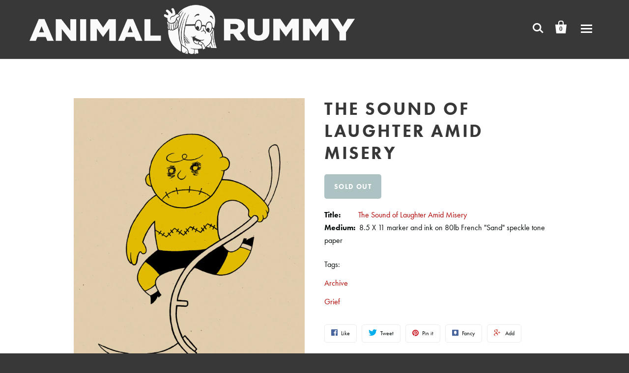

--- FILE ---
content_type: text/html; charset=utf-8
request_url: https://www.animalrummy.com/products/the-sound-of-laughter-amid-misery
body_size: 14795
content:
<!doctype html>
<!--[if lt IE 7]><html class="no-js lt-ie10 lt-ie9 lt-ie8 lt-ie7" lang="en"> <![endif]-->
<!--[if IE 7]><html class="no-js lt-ie10 lt-ie9 lt-ie8" lang="en"> <![endif]-->
<!--[if IE 8]><html class="no-js lt-ie10 lt-ie9" lang="en"> <![endif]-->
<!--[if IE 9 ]><html class="ie9 lt-ie10 no-js"> <![endif]-->
<!--[if (gt IE 9)|!(IE)]><!--> <html class="no-js"> <!--<![endif]-->
<head>

  <meta charset="utf-8">
  <meta http-equiv="X-UA-Compatible" content="IE=edge,chrome=1">

  
    <title>The Sound of Laughter Amid Misery | Animal Rummy</title>
  

  
    <meta name="description" content="Title:         The Sound of Laughter Amid MiseryMedium:  8.5 X 11 marker and ink on 80lb French &quot;Sand&quot; speckle tone paper" />
  

  <link rel="canonical" href="https://www.animalrummy.com/products/the-sound-of-laughter-amid-misery" />
  <meta name="viewport" content="width=device-width,initial-scale=1" />

  <script>window.performance && window.performance.mark && window.performance.mark('shopify.content_for_header.start');</script><meta name="google-site-verification" content="mun23A_AH7Yv9sdHln1_OtRKoxr_JRMryqprv6V4ob8">
<meta name="facebook-domain-verification" content="imqjc6dhn9022wkysd55chedf3lyjf">
<meta id="shopify-digital-wallet" name="shopify-digital-wallet" content="/7023391/digital_wallets/dialog">
<meta name="shopify-checkout-api-token" content="a0177866e03508f04c7eccd80e9d0c38">
<meta id="in-context-paypal-metadata" data-shop-id="7023391" data-venmo-supported="false" data-environment="production" data-locale="en_US" data-paypal-v4="true" data-currency="USD">
<link rel="alternate" type="application/json+oembed" href="https://www.animalrummy.com/products/the-sound-of-laughter-amid-misery.oembed">
<script async="async" src="/checkouts/internal/preloads.js?locale=en-US"></script>
<link rel="preconnect" href="https://shop.app" crossorigin="anonymous">
<script async="async" src="https://shop.app/checkouts/internal/preloads.js?locale=en-US&shop_id=7023391" crossorigin="anonymous"></script>
<script id="apple-pay-shop-capabilities" type="application/json">{"shopId":7023391,"countryCode":"US","currencyCode":"USD","merchantCapabilities":["supports3DS"],"merchantId":"gid:\/\/shopify\/Shop\/7023391","merchantName":"Animal Rummy","requiredBillingContactFields":["postalAddress","email"],"requiredShippingContactFields":["postalAddress","email"],"shippingType":"shipping","supportedNetworks":["visa","masterCard","amex","discover","elo","jcb"],"total":{"type":"pending","label":"Animal Rummy","amount":"1.00"},"shopifyPaymentsEnabled":true,"supportsSubscriptions":true}</script>
<script id="shopify-features" type="application/json">{"accessToken":"a0177866e03508f04c7eccd80e9d0c38","betas":["rich-media-storefront-analytics"],"domain":"www.animalrummy.com","predictiveSearch":true,"shopId":7023391,"locale":"en"}</script>
<script>var Shopify = Shopify || {};
Shopify.shop = "animal-rummy-2.myshopify.com";
Shopify.locale = "en";
Shopify.currency = {"active":"USD","rate":"1.0"};
Shopify.country = "US";
Shopify.theme = {"name":"Startup","id":8720221,"schema_name":null,"schema_version":null,"theme_store_id":652,"role":"main"};
Shopify.theme.handle = "null";
Shopify.theme.style = {"id":null,"handle":null};
Shopify.cdnHost = "www.animalrummy.com/cdn";
Shopify.routes = Shopify.routes || {};
Shopify.routes.root = "/";</script>
<script type="module">!function(o){(o.Shopify=o.Shopify||{}).modules=!0}(window);</script>
<script>!function(o){function n(){var o=[];function n(){o.push(Array.prototype.slice.apply(arguments))}return n.q=o,n}var t=o.Shopify=o.Shopify||{};t.loadFeatures=n(),t.autoloadFeatures=n()}(window);</script>
<script>
  window.ShopifyPay = window.ShopifyPay || {};
  window.ShopifyPay.apiHost = "shop.app\/pay";
  window.ShopifyPay.redirectState = null;
</script>
<script id="shop-js-analytics" type="application/json">{"pageType":"product"}</script>
<script defer="defer" async type="module" src="//www.animalrummy.com/cdn/shopifycloud/shop-js/modules/v2/client.init-shop-cart-sync_BT-GjEfc.en.esm.js"></script>
<script defer="defer" async type="module" src="//www.animalrummy.com/cdn/shopifycloud/shop-js/modules/v2/chunk.common_D58fp_Oc.esm.js"></script>
<script defer="defer" async type="module" src="//www.animalrummy.com/cdn/shopifycloud/shop-js/modules/v2/chunk.modal_xMitdFEc.esm.js"></script>
<script type="module">
  await import("//www.animalrummy.com/cdn/shopifycloud/shop-js/modules/v2/client.init-shop-cart-sync_BT-GjEfc.en.esm.js");
await import("//www.animalrummy.com/cdn/shopifycloud/shop-js/modules/v2/chunk.common_D58fp_Oc.esm.js");
await import("//www.animalrummy.com/cdn/shopifycloud/shop-js/modules/v2/chunk.modal_xMitdFEc.esm.js");

  window.Shopify.SignInWithShop?.initShopCartSync?.({"fedCMEnabled":true,"windoidEnabled":true});

</script>
<script>
  window.Shopify = window.Shopify || {};
  if (!window.Shopify.featureAssets) window.Shopify.featureAssets = {};
  window.Shopify.featureAssets['shop-js'] = {"shop-cart-sync":["modules/v2/client.shop-cart-sync_DZOKe7Ll.en.esm.js","modules/v2/chunk.common_D58fp_Oc.esm.js","modules/v2/chunk.modal_xMitdFEc.esm.js"],"init-fed-cm":["modules/v2/client.init-fed-cm_B6oLuCjv.en.esm.js","modules/v2/chunk.common_D58fp_Oc.esm.js","modules/v2/chunk.modal_xMitdFEc.esm.js"],"shop-cash-offers":["modules/v2/client.shop-cash-offers_D2sdYoxE.en.esm.js","modules/v2/chunk.common_D58fp_Oc.esm.js","modules/v2/chunk.modal_xMitdFEc.esm.js"],"shop-login-button":["modules/v2/client.shop-login-button_QeVjl5Y3.en.esm.js","modules/v2/chunk.common_D58fp_Oc.esm.js","modules/v2/chunk.modal_xMitdFEc.esm.js"],"pay-button":["modules/v2/client.pay-button_DXTOsIq6.en.esm.js","modules/v2/chunk.common_D58fp_Oc.esm.js","modules/v2/chunk.modal_xMitdFEc.esm.js"],"shop-button":["modules/v2/client.shop-button_DQZHx9pm.en.esm.js","modules/v2/chunk.common_D58fp_Oc.esm.js","modules/v2/chunk.modal_xMitdFEc.esm.js"],"avatar":["modules/v2/client.avatar_BTnouDA3.en.esm.js"],"init-windoid":["modules/v2/client.init-windoid_CR1B-cfM.en.esm.js","modules/v2/chunk.common_D58fp_Oc.esm.js","modules/v2/chunk.modal_xMitdFEc.esm.js"],"init-shop-for-new-customer-accounts":["modules/v2/client.init-shop-for-new-customer-accounts_C_vY_xzh.en.esm.js","modules/v2/client.shop-login-button_QeVjl5Y3.en.esm.js","modules/v2/chunk.common_D58fp_Oc.esm.js","modules/v2/chunk.modal_xMitdFEc.esm.js"],"init-shop-email-lookup-coordinator":["modules/v2/client.init-shop-email-lookup-coordinator_BI7n9ZSv.en.esm.js","modules/v2/chunk.common_D58fp_Oc.esm.js","modules/v2/chunk.modal_xMitdFEc.esm.js"],"init-shop-cart-sync":["modules/v2/client.init-shop-cart-sync_BT-GjEfc.en.esm.js","modules/v2/chunk.common_D58fp_Oc.esm.js","modules/v2/chunk.modal_xMitdFEc.esm.js"],"shop-toast-manager":["modules/v2/client.shop-toast-manager_DiYdP3xc.en.esm.js","modules/v2/chunk.common_D58fp_Oc.esm.js","modules/v2/chunk.modal_xMitdFEc.esm.js"],"init-customer-accounts":["modules/v2/client.init-customer-accounts_D9ZNqS-Q.en.esm.js","modules/v2/client.shop-login-button_QeVjl5Y3.en.esm.js","modules/v2/chunk.common_D58fp_Oc.esm.js","modules/v2/chunk.modal_xMitdFEc.esm.js"],"init-customer-accounts-sign-up":["modules/v2/client.init-customer-accounts-sign-up_iGw4briv.en.esm.js","modules/v2/client.shop-login-button_QeVjl5Y3.en.esm.js","modules/v2/chunk.common_D58fp_Oc.esm.js","modules/v2/chunk.modal_xMitdFEc.esm.js"],"shop-follow-button":["modules/v2/client.shop-follow-button_CqMgW2wH.en.esm.js","modules/v2/chunk.common_D58fp_Oc.esm.js","modules/v2/chunk.modal_xMitdFEc.esm.js"],"checkout-modal":["modules/v2/client.checkout-modal_xHeaAweL.en.esm.js","modules/v2/chunk.common_D58fp_Oc.esm.js","modules/v2/chunk.modal_xMitdFEc.esm.js"],"shop-login":["modules/v2/client.shop-login_D91U-Q7h.en.esm.js","modules/v2/chunk.common_D58fp_Oc.esm.js","modules/v2/chunk.modal_xMitdFEc.esm.js"],"lead-capture":["modules/v2/client.lead-capture_BJmE1dJe.en.esm.js","modules/v2/chunk.common_D58fp_Oc.esm.js","modules/v2/chunk.modal_xMitdFEc.esm.js"],"payment-terms":["modules/v2/client.payment-terms_Ci9AEqFq.en.esm.js","modules/v2/chunk.common_D58fp_Oc.esm.js","modules/v2/chunk.modal_xMitdFEc.esm.js"]};
</script>
<script>(function() {
  var isLoaded = false;
  function asyncLoad() {
    if (isLoaded) return;
    isLoaded = true;
    var urls = ["\/\/cdn.shopify.com\/proxy\/54994729a53f8cb4dba7ee1a89d1ab4db1f95080b20ccb5c4a087d1ab013143b\/static.cdn.printful.com\/static\/js\/external\/shopify-product-customizer.js?v=0.28\u0026shop=animal-rummy-2.myshopify.com\u0026sp-cache-control=cHVibGljLCBtYXgtYWdlPTkwMA"];
    for (var i = 0; i < urls.length; i++) {
      var s = document.createElement('script');
      s.type = 'text/javascript';
      s.async = true;
      s.src = urls[i];
      var x = document.getElementsByTagName('script')[0];
      x.parentNode.insertBefore(s, x);
    }
  };
  if(window.attachEvent) {
    window.attachEvent('onload', asyncLoad);
  } else {
    window.addEventListener('load', asyncLoad, false);
  }
})();</script>
<script id="__st">var __st={"a":7023391,"offset":-21600,"reqid":"24c63cbc-f77f-4b51-9761-98098d7cbbe4-1769224974","pageurl":"www.animalrummy.com\/products\/the-sound-of-laughter-amid-misery","u":"b8d8daa3ebd2","p":"product","rtyp":"product","rid":2012532545};</script>
<script>window.ShopifyPaypalV4VisibilityTracking = true;</script>
<script id="captcha-bootstrap">!function(){'use strict';const t='contact',e='account',n='new_comment',o=[[t,t],['blogs',n],['comments',n],[t,'customer']],c=[[e,'customer_login'],[e,'guest_login'],[e,'recover_customer_password'],[e,'create_customer']],r=t=>t.map((([t,e])=>`form[action*='/${t}']:not([data-nocaptcha='true']) input[name='form_type'][value='${e}']`)).join(','),a=t=>()=>t?[...document.querySelectorAll(t)].map((t=>t.form)):[];function s(){const t=[...o],e=r(t);return a(e)}const i='password',u='form_key',d=['recaptcha-v3-token','g-recaptcha-response','h-captcha-response',i],f=()=>{try{return window.sessionStorage}catch{return}},m='__shopify_v',_=t=>t.elements[u];function p(t,e,n=!1){try{const o=window.sessionStorage,c=JSON.parse(o.getItem(e)),{data:r}=function(t){const{data:e,action:n}=t;return t[m]||n?{data:e,action:n}:{data:t,action:n}}(c);for(const[e,n]of Object.entries(r))t.elements[e]&&(t.elements[e].value=n);n&&o.removeItem(e)}catch(o){console.error('form repopulation failed',{error:o})}}const l='form_type',E='cptcha';function T(t){t.dataset[E]=!0}const w=window,h=w.document,L='Shopify',v='ce_forms',y='captcha';let A=!1;((t,e)=>{const n=(g='f06e6c50-85a8-45c8-87d0-21a2b65856fe',I='https://cdn.shopify.com/shopifycloud/storefront-forms-hcaptcha/ce_storefront_forms_captcha_hcaptcha.v1.5.2.iife.js',D={infoText:'Protected by hCaptcha',privacyText:'Privacy',termsText:'Terms'},(t,e,n)=>{const o=w[L][v],c=o.bindForm;if(c)return c(t,g,e,D).then(n);var r;o.q.push([[t,g,e,D],n]),r=I,A||(h.body.append(Object.assign(h.createElement('script'),{id:'captcha-provider',async:!0,src:r})),A=!0)});var g,I,D;w[L]=w[L]||{},w[L][v]=w[L][v]||{},w[L][v].q=[],w[L][y]=w[L][y]||{},w[L][y].protect=function(t,e){n(t,void 0,e),T(t)},Object.freeze(w[L][y]),function(t,e,n,w,h,L){const[v,y,A,g]=function(t,e,n){const i=e?o:[],u=t?c:[],d=[...i,...u],f=r(d),m=r(i),_=r(d.filter((([t,e])=>n.includes(e))));return[a(f),a(m),a(_),s()]}(w,h,L),I=t=>{const e=t.target;return e instanceof HTMLFormElement?e:e&&e.form},D=t=>v().includes(t);t.addEventListener('submit',(t=>{const e=I(t);if(!e)return;const n=D(e)&&!e.dataset.hcaptchaBound&&!e.dataset.recaptchaBound,o=_(e),c=g().includes(e)&&(!o||!o.value);(n||c)&&t.preventDefault(),c&&!n&&(function(t){try{if(!f())return;!function(t){const e=f();if(!e)return;const n=_(t);if(!n)return;const o=n.value;o&&e.removeItem(o)}(t);const e=Array.from(Array(32),(()=>Math.random().toString(36)[2])).join('');!function(t,e){_(t)||t.append(Object.assign(document.createElement('input'),{type:'hidden',name:u})),t.elements[u].value=e}(t,e),function(t,e){const n=f();if(!n)return;const o=[...t.querySelectorAll(`input[type='${i}']`)].map((({name:t})=>t)),c=[...d,...o],r={};for(const[a,s]of new FormData(t).entries())c.includes(a)||(r[a]=s);n.setItem(e,JSON.stringify({[m]:1,action:t.action,data:r}))}(t,e)}catch(e){console.error('failed to persist form',e)}}(e),e.submit())}));const S=(t,e)=>{t&&!t.dataset[E]&&(n(t,e.some((e=>e===t))),T(t))};for(const o of['focusin','change'])t.addEventListener(o,(t=>{const e=I(t);D(e)&&S(e,y())}));const B=e.get('form_key'),M=e.get(l),P=B&&M;t.addEventListener('DOMContentLoaded',(()=>{const t=y();if(P)for(const e of t)e.elements[l].value===M&&p(e,B);[...new Set([...A(),...v().filter((t=>'true'===t.dataset.shopifyCaptcha))])].forEach((e=>S(e,t)))}))}(h,new URLSearchParams(w.location.search),n,t,e,['guest_login'])})(!0,!0)}();</script>
<script integrity="sha256-4kQ18oKyAcykRKYeNunJcIwy7WH5gtpwJnB7kiuLZ1E=" data-source-attribution="shopify.loadfeatures" defer="defer" src="//www.animalrummy.com/cdn/shopifycloud/storefront/assets/storefront/load_feature-a0a9edcb.js" crossorigin="anonymous"></script>
<script crossorigin="anonymous" defer="defer" src="//www.animalrummy.com/cdn/shopifycloud/storefront/assets/shopify_pay/storefront-65b4c6d7.js?v=20250812"></script>
<script data-source-attribution="shopify.dynamic_checkout.dynamic.init">var Shopify=Shopify||{};Shopify.PaymentButton=Shopify.PaymentButton||{isStorefrontPortableWallets:!0,init:function(){window.Shopify.PaymentButton.init=function(){};var t=document.createElement("script");t.src="https://www.animalrummy.com/cdn/shopifycloud/portable-wallets/latest/portable-wallets.en.js",t.type="module",document.head.appendChild(t)}};
</script>
<script data-source-attribution="shopify.dynamic_checkout.buyer_consent">
  function portableWalletsHideBuyerConsent(e){var t=document.getElementById("shopify-buyer-consent"),n=document.getElementById("shopify-subscription-policy-button");t&&n&&(t.classList.add("hidden"),t.setAttribute("aria-hidden","true"),n.removeEventListener("click",e))}function portableWalletsShowBuyerConsent(e){var t=document.getElementById("shopify-buyer-consent"),n=document.getElementById("shopify-subscription-policy-button");t&&n&&(t.classList.remove("hidden"),t.removeAttribute("aria-hidden"),n.addEventListener("click",e))}window.Shopify?.PaymentButton&&(window.Shopify.PaymentButton.hideBuyerConsent=portableWalletsHideBuyerConsent,window.Shopify.PaymentButton.showBuyerConsent=portableWalletsShowBuyerConsent);
</script>
<script data-source-attribution="shopify.dynamic_checkout.cart.bootstrap">document.addEventListener("DOMContentLoaded",(function(){function t(){return document.querySelector("shopify-accelerated-checkout-cart, shopify-accelerated-checkout")}if(t())Shopify.PaymentButton.init();else{new MutationObserver((function(e,n){t()&&(Shopify.PaymentButton.init(),n.disconnect())})).observe(document.body,{childList:!0,subtree:!0})}}));
</script>
<link id="shopify-accelerated-checkout-styles" rel="stylesheet" media="screen" href="https://www.animalrummy.com/cdn/shopifycloud/portable-wallets/latest/accelerated-checkout-backwards-compat.css" crossorigin="anonymous">
<style id="shopify-accelerated-checkout-cart">
        #shopify-buyer-consent {
  margin-top: 1em;
  display: inline-block;
  width: 100%;
}

#shopify-buyer-consent.hidden {
  display: none;
}

#shopify-subscription-policy-button {
  background: none;
  border: none;
  padding: 0;
  text-decoration: underline;
  font-size: inherit;
  cursor: pointer;
}

#shopify-subscription-policy-button::before {
  box-shadow: none;
}

      </style>

<script>window.performance && window.performance.mark && window.performance.mark('shopify.content_for_header.end');</script>

  <!-- Facebook Open Graph -->
<meta property="og:type" content="website" />
<meta property="og:site_name" content="Animal Rummy" />
<meta property="og:url" content="https://www.animalrummy.com/products/the-sound-of-laughter-amid-misery" />
<meta property="og:title" content="The Sound of Laughter Amid Misery" />

  <meta property="og:description" content="Title:         The Sound of Laughter Amid MiseryMedium:  8.5 X 11 marker and ink on 80lb French "Sand" speckle tone paper" />
  
  <meta property="og:image" content="http://www.animalrummy.com/cdn/shop/products/76-the-sound-of-laughter-amid-misery_14653325121_o_grande.jpg?v=1441586917" />
  <meta property="og:image:secure_url" content="https://www.animalrummy.com/cdn/shop/products/76-the-sound-of-laughter-amid-misery_14653325121_o_grande.jpg?v=1441586917" />
  


<!-- Twitter Card -->

  <meta name="twitter:card" content="product">
  <meta name="twitter:title" content="The Sound of Laughter Amid Misery">
  <meta name="twitter:url" content="https://www.animalrummy.com/products/the-sound-of-laughter-amid-misery">
  <meta name="twitter:description" content="Title:         The Sound of Laughter Amid MiseryMedium:  8.5 X 11 marker and ink on 80lb French &quot;Sand&quot; speckle tone paper">
  <meta name="twitter:image:src" content="http://www.animalrummy.com/cdn/shop/products/76-the-sound-of-laughter-amid-misery_14653325121_o_grande.jpg?v=1441586917">
  <meta name="twitter:data1" content="$ 100.00">
  <meta name="twitter:label1" content="PRICE">
  <meta name="twitter:data2" content="Animal Rummy">
  <meta name="twitter:label2" content="VENDOR">



  <!-- Theme CSS -->
  <link href="//www.animalrummy.com/cdn/shop/t/2/assets/theme.scss.css?v=4210723961203088541762372462" rel="stylesheet" type="text/css" media="all" />

  <!-- Third Party JS Libraries -->
  <script src="//www.animalrummy.com/cdn/shop/t/2/assets/modernizr-2.7.1.min.js?v=97979361732255975071416274540" type="text/javascript"></script>

  


<!-- Sans Serif -->

















<!-- Condensed Sans Serif -->







<!-- Geometric Sans Serif -->



<!-- Serif -->

















<!-- Slab serif -->










  <!-- Store object -->
  <script type="text/javascript">
  Theme = {}
  Theme.logo = true;
  Theme.currency = 'USD';
  shopCurrency = 'USD'; /* used by shipping calculator */
  Theme.moneyFormat = "$ {{amount}}";
  Theme.moneyFormatCurrency = "$ {{amount}} USD";

  Theme.disableAjax = true;

  Theme.addToCartText = 'Add to cart';
  
    Theme.addToCartText = 'Add to cart';
  

  

  Theme.soldOutText = 'Sold out';
  
    Theme.soldOutText = 'Sold out';
  

  Theme.unavailableText = 'Unavailable';
  
    Theme.unavailableText = 'Unavailable';
  

  Theme.processingText = 'Processing...';
  
    Theme.processingText = 'Processing...';
  

  

  
  Theme.headerNavigation = true;
  

  
  Theme.headerSticky = true;
  

  
  Theme.imageZoom = true;
  

  

  

  

  
  Theme.mailingList = true;
  

  
  Theme.showInstagramWidget = true;
  Theme.instagramAccessToken = '248650175.1677ed0.c2d8fc86e59041b69fa0c267f80b7c22';
  Theme.showInstagramTag = false;
  Theme.instagramTag = '';
  
</script>


  <style type="text/css">
    
    









    .add-to-cart-loader, .home-slideshow-loader, .product-slideshow-loader {
      border-left:   3px solid rgba(0, 0, 0, .15);
      border-right:  3px solid rgba(0, 0, 0, .15);
      border-bottom: 3px solid rgba(0, 0, 0, .15);
      border-top:    3px solid rgba(0, 0, 0, .8);
    }
    
    









    .header-drawer h1, .header-drawer .navigation .primary ul {
      border-color: #ffffff;
      border-color: rgba(255, 255, 255, .3);
    }
    
    









    .copyright, .payment-options {
      color: rgba(255, 255, 255, .5);
    }
    .spread-the-word .footer-share-icon {
      background: rgba(255, 255, 255, .7);
    }
    .spread-the-word .footer-share-icon:hover {
      background: rgba(255, 255, 255, .9);
    }

    
  </style>
	<script src="//use.typekit.net/suw4cjg.js"></script>
	<script>try{Typekit.load();}catch(e){}</script>

  

<!-- BEGIN app block: shopify://apps/klaviyo-email-marketing-sms/blocks/klaviyo-onsite-embed/2632fe16-c075-4321-a88b-50b567f42507 -->












  <script async src="https://static.klaviyo.com/onsite/js/UYRzgG/klaviyo.js?company_id=UYRzgG"></script>
  <script>!function(){if(!window.klaviyo){window._klOnsite=window._klOnsite||[];try{window.klaviyo=new Proxy({},{get:function(n,i){return"push"===i?function(){var n;(n=window._klOnsite).push.apply(n,arguments)}:function(){for(var n=arguments.length,o=new Array(n),w=0;w<n;w++)o[w]=arguments[w];var t="function"==typeof o[o.length-1]?o.pop():void 0,e=new Promise((function(n){window._klOnsite.push([i].concat(o,[function(i){t&&t(i),n(i)}]))}));return e}}})}catch(n){window.klaviyo=window.klaviyo||[],window.klaviyo.push=function(){var n;(n=window._klOnsite).push.apply(n,arguments)}}}}();</script>

  
    <script id="viewed_product">
      if (item == null) {
        var _learnq = _learnq || [];

        var MetafieldReviews = null
        var MetafieldYotpoRating = null
        var MetafieldYotpoCount = null
        var MetafieldLooxRating = null
        var MetafieldLooxCount = null
        var okendoProduct = null
        var okendoProductReviewCount = null
        var okendoProductReviewAverageValue = null
        try {
          // The following fields are used for Customer Hub recently viewed in order to add reviews.
          // This information is not part of __kla_viewed. Instead, it is part of __kla_viewed_reviewed_items
          MetafieldReviews = {};
          MetafieldYotpoRating = null
          MetafieldYotpoCount = null
          MetafieldLooxRating = null
          MetafieldLooxCount = null

          okendoProduct = null
          // If the okendo metafield is not legacy, it will error, which then requires the new json formatted data
          if (okendoProduct && 'error' in okendoProduct) {
            okendoProduct = null
          }
          okendoProductReviewCount = okendoProduct ? okendoProduct.reviewCount : null
          okendoProductReviewAverageValue = okendoProduct ? okendoProduct.reviewAverageValue : null
        } catch (error) {
          console.error('Error in Klaviyo onsite reviews tracking:', error);
        }

        var item = {
          Name: "The Sound of Laughter Amid Misery",
          ProductID: 2012532545,
          Categories: ["Originals - Archive"],
          ImageURL: "https://www.animalrummy.com/cdn/shop/products/76-the-sound-of-laughter-amid-misery_14653325121_o_grande.jpg?v=1441586917",
          URL: "https://www.animalrummy.com/products/the-sound-of-laughter-amid-misery",
          Brand: "Animal Rummy",
          Price: "$ 100.00",
          Value: "100.00",
          CompareAtPrice: "$ 0.00"
        };
        _learnq.push(['track', 'Viewed Product', item]);
        _learnq.push(['trackViewedItem', {
          Title: item.Name,
          ItemId: item.ProductID,
          Categories: item.Categories,
          ImageUrl: item.ImageURL,
          Url: item.URL,
          Metadata: {
            Brand: item.Brand,
            Price: item.Price,
            Value: item.Value,
            CompareAtPrice: item.CompareAtPrice
          },
          metafields:{
            reviews: MetafieldReviews,
            yotpo:{
              rating: MetafieldYotpoRating,
              count: MetafieldYotpoCount,
            },
            loox:{
              rating: MetafieldLooxRating,
              count: MetafieldLooxCount,
            },
            okendo: {
              rating: okendoProductReviewAverageValue,
              count: okendoProductReviewCount,
            }
          }
        }]);
      }
    </script>
  




  <script>
    window.klaviyoReviewsProductDesignMode = false
  </script>







<!-- END app block --><!-- BEGIN app block: shopify://apps/minmaxify-order-limits/blocks/app-embed-block/3acfba32-89f3-4377-ae20-cbb9abc48475 --><script type="text/javascript" src="https://limits.minmaxify.com/animal-rummy-2.myshopify.com?v=131&r=20250422013154"></script>

<!-- END app block --><link href="https://monorail-edge.shopifysvc.com" rel="dns-prefetch">
<script>(function(){if ("sendBeacon" in navigator && "performance" in window) {try {var session_token_from_headers = performance.getEntriesByType('navigation')[0].serverTiming.find(x => x.name == '_s').description;} catch {var session_token_from_headers = undefined;}var session_cookie_matches = document.cookie.match(/_shopify_s=([^;]*)/);var session_token_from_cookie = session_cookie_matches && session_cookie_matches.length === 2 ? session_cookie_matches[1] : "";var session_token = session_token_from_headers || session_token_from_cookie || "";function handle_abandonment_event(e) {var entries = performance.getEntries().filter(function(entry) {return /monorail-edge.shopifysvc.com/.test(entry.name);});if (!window.abandonment_tracked && entries.length === 0) {window.abandonment_tracked = true;var currentMs = Date.now();var navigation_start = performance.timing.navigationStart;var payload = {shop_id: 7023391,url: window.location.href,navigation_start,duration: currentMs - navigation_start,session_token,page_type: "product"};window.navigator.sendBeacon("https://monorail-edge.shopifysvc.com/v1/produce", JSON.stringify({schema_id: "online_store_buyer_site_abandonment/1.1",payload: payload,metadata: {event_created_at_ms: currentMs,event_sent_at_ms: currentMs}}));}}window.addEventListener('pagehide', handle_abandonment_event);}}());</script>
<script id="web-pixels-manager-setup">(function e(e,d,r,n,o){if(void 0===o&&(o={}),!Boolean(null===(a=null===(i=window.Shopify)||void 0===i?void 0:i.analytics)||void 0===a?void 0:a.replayQueue)){var i,a;window.Shopify=window.Shopify||{};var t=window.Shopify;t.analytics=t.analytics||{};var s=t.analytics;s.replayQueue=[],s.publish=function(e,d,r){return s.replayQueue.push([e,d,r]),!0};try{self.performance.mark("wpm:start")}catch(e){}var l=function(){var e={modern:/Edge?\/(1{2}[4-9]|1[2-9]\d|[2-9]\d{2}|\d{4,})\.\d+(\.\d+|)|Firefox\/(1{2}[4-9]|1[2-9]\d|[2-9]\d{2}|\d{4,})\.\d+(\.\d+|)|Chrom(ium|e)\/(9{2}|\d{3,})\.\d+(\.\d+|)|(Maci|X1{2}).+ Version\/(15\.\d+|(1[6-9]|[2-9]\d|\d{3,})\.\d+)([,.]\d+|)( \(\w+\)|)( Mobile\/\w+|) Safari\/|Chrome.+OPR\/(9{2}|\d{3,})\.\d+\.\d+|(CPU[ +]OS|iPhone[ +]OS|CPU[ +]iPhone|CPU IPhone OS|CPU iPad OS)[ +]+(15[._]\d+|(1[6-9]|[2-9]\d|\d{3,})[._]\d+)([._]\d+|)|Android:?[ /-](13[3-9]|1[4-9]\d|[2-9]\d{2}|\d{4,})(\.\d+|)(\.\d+|)|Android.+Firefox\/(13[5-9]|1[4-9]\d|[2-9]\d{2}|\d{4,})\.\d+(\.\d+|)|Android.+Chrom(ium|e)\/(13[3-9]|1[4-9]\d|[2-9]\d{2}|\d{4,})\.\d+(\.\d+|)|SamsungBrowser\/([2-9]\d|\d{3,})\.\d+/,legacy:/Edge?\/(1[6-9]|[2-9]\d|\d{3,})\.\d+(\.\d+|)|Firefox\/(5[4-9]|[6-9]\d|\d{3,})\.\d+(\.\d+|)|Chrom(ium|e)\/(5[1-9]|[6-9]\d|\d{3,})\.\d+(\.\d+|)([\d.]+$|.*Safari\/(?![\d.]+ Edge\/[\d.]+$))|(Maci|X1{2}).+ Version\/(10\.\d+|(1[1-9]|[2-9]\d|\d{3,})\.\d+)([,.]\d+|)( \(\w+\)|)( Mobile\/\w+|) Safari\/|Chrome.+OPR\/(3[89]|[4-9]\d|\d{3,})\.\d+\.\d+|(CPU[ +]OS|iPhone[ +]OS|CPU[ +]iPhone|CPU IPhone OS|CPU iPad OS)[ +]+(10[._]\d+|(1[1-9]|[2-9]\d|\d{3,})[._]\d+)([._]\d+|)|Android:?[ /-](13[3-9]|1[4-9]\d|[2-9]\d{2}|\d{4,})(\.\d+|)(\.\d+|)|Mobile Safari.+OPR\/([89]\d|\d{3,})\.\d+\.\d+|Android.+Firefox\/(13[5-9]|1[4-9]\d|[2-9]\d{2}|\d{4,})\.\d+(\.\d+|)|Android.+Chrom(ium|e)\/(13[3-9]|1[4-9]\d|[2-9]\d{2}|\d{4,})\.\d+(\.\d+|)|Android.+(UC? ?Browser|UCWEB|U3)[ /]?(15\.([5-9]|\d{2,})|(1[6-9]|[2-9]\d|\d{3,})\.\d+)\.\d+|SamsungBrowser\/(5\.\d+|([6-9]|\d{2,})\.\d+)|Android.+MQ{2}Browser\/(14(\.(9|\d{2,})|)|(1[5-9]|[2-9]\d|\d{3,})(\.\d+|))(\.\d+|)|K[Aa][Ii]OS\/(3\.\d+|([4-9]|\d{2,})\.\d+)(\.\d+|)/},d=e.modern,r=e.legacy,n=navigator.userAgent;return n.match(d)?"modern":n.match(r)?"legacy":"unknown"}(),u="modern"===l?"modern":"legacy",c=(null!=n?n:{modern:"",legacy:""})[u],f=function(e){return[e.baseUrl,"/wpm","/b",e.hashVersion,"modern"===e.buildTarget?"m":"l",".js"].join("")}({baseUrl:d,hashVersion:r,buildTarget:u}),m=function(e){var d=e.version,r=e.bundleTarget,n=e.surface,o=e.pageUrl,i=e.monorailEndpoint;return{emit:function(e){var a=e.status,t=e.errorMsg,s=(new Date).getTime(),l=JSON.stringify({metadata:{event_sent_at_ms:s},events:[{schema_id:"web_pixels_manager_load/3.1",payload:{version:d,bundle_target:r,page_url:o,status:a,surface:n,error_msg:t},metadata:{event_created_at_ms:s}}]});if(!i)return console&&console.warn&&console.warn("[Web Pixels Manager] No Monorail endpoint provided, skipping logging."),!1;try{return self.navigator.sendBeacon.bind(self.navigator)(i,l)}catch(e){}var u=new XMLHttpRequest;try{return u.open("POST",i,!0),u.setRequestHeader("Content-Type","text/plain"),u.send(l),!0}catch(e){return console&&console.warn&&console.warn("[Web Pixels Manager] Got an unhandled error while logging to Monorail."),!1}}}}({version:r,bundleTarget:l,surface:e.surface,pageUrl:self.location.href,monorailEndpoint:e.monorailEndpoint});try{o.browserTarget=l,function(e){var d=e.src,r=e.async,n=void 0===r||r,o=e.onload,i=e.onerror,a=e.sri,t=e.scriptDataAttributes,s=void 0===t?{}:t,l=document.createElement("script"),u=document.querySelector("head"),c=document.querySelector("body");if(l.async=n,l.src=d,a&&(l.integrity=a,l.crossOrigin="anonymous"),s)for(var f in s)if(Object.prototype.hasOwnProperty.call(s,f))try{l.dataset[f]=s[f]}catch(e){}if(o&&l.addEventListener("load",o),i&&l.addEventListener("error",i),u)u.appendChild(l);else{if(!c)throw new Error("Did not find a head or body element to append the script");c.appendChild(l)}}({src:f,async:!0,onload:function(){if(!function(){var e,d;return Boolean(null===(d=null===(e=window.Shopify)||void 0===e?void 0:e.analytics)||void 0===d?void 0:d.initialized)}()){var d=window.webPixelsManager.init(e)||void 0;if(d){var r=window.Shopify.analytics;r.replayQueue.forEach((function(e){var r=e[0],n=e[1],o=e[2];d.publishCustomEvent(r,n,o)})),r.replayQueue=[],r.publish=d.publishCustomEvent,r.visitor=d.visitor,r.initialized=!0}}},onerror:function(){return m.emit({status:"failed",errorMsg:"".concat(f," has failed to load")})},sri:function(e){var d=/^sha384-[A-Za-z0-9+/=]+$/;return"string"==typeof e&&d.test(e)}(c)?c:"",scriptDataAttributes:o}),m.emit({status:"loading"})}catch(e){m.emit({status:"failed",errorMsg:(null==e?void 0:e.message)||"Unknown error"})}}})({shopId: 7023391,storefrontBaseUrl: "https://www.animalrummy.com",extensionsBaseUrl: "https://extensions.shopifycdn.com/cdn/shopifycloud/web-pixels-manager",monorailEndpoint: "https://monorail-edge.shopifysvc.com/unstable/produce_batch",surface: "storefront-renderer",enabledBetaFlags: ["2dca8a86"],webPixelsConfigList: [{"id":"1103495267","configuration":"{\"accountID\":\"UYRzgG\",\"webPixelConfig\":\"eyJlbmFibGVBZGRlZFRvQ2FydEV2ZW50cyI6IHRydWV9\"}","eventPayloadVersion":"v1","runtimeContext":"STRICT","scriptVersion":"524f6c1ee37bacdca7657a665bdca589","type":"APP","apiClientId":123074,"privacyPurposes":["ANALYTICS","MARKETING"],"dataSharingAdjustments":{"protectedCustomerApprovalScopes":["read_customer_address","read_customer_email","read_customer_name","read_customer_personal_data","read_customer_phone"]}},{"id":"327286883","configuration":"{\"config\":\"{\\\"pixel_id\\\":\\\"AW-10833184631\\\",\\\"target_country\\\":\\\"US\\\",\\\"gtag_events\\\":[{\\\"type\\\":\\\"search\\\",\\\"action_label\\\":\\\"AW-10833184631\\\/z9hSCO7GvI0DEPeO1a0o\\\"},{\\\"type\\\":\\\"begin_checkout\\\",\\\"action_label\\\":\\\"AW-10833184631\\\/9Rp2COvGvI0DEPeO1a0o\\\"},{\\\"type\\\":\\\"view_item\\\",\\\"action_label\\\":[\\\"AW-10833184631\\\/ebUtCOXGvI0DEPeO1a0o\\\",\\\"MC-NE91J31BE1\\\"]},{\\\"type\\\":\\\"purchase\\\",\\\"action_label\\\":[\\\"AW-10833184631\\\/L-q_COLGvI0DEPeO1a0o\\\",\\\"MC-NE91J31BE1\\\"]},{\\\"type\\\":\\\"page_view\\\",\\\"action_label\\\":[\\\"AW-10833184631\\\/FVULCN_GvI0DEPeO1a0o\\\",\\\"MC-NE91J31BE1\\\"]},{\\\"type\\\":\\\"add_payment_info\\\",\\\"action_label\\\":\\\"AW-10833184631\\\/EtJpCPHGvI0DEPeO1a0o\\\"},{\\\"type\\\":\\\"add_to_cart\\\",\\\"action_label\\\":\\\"AW-10833184631\\\/gGHqCOjGvI0DEPeO1a0o\\\"}],\\\"enable_monitoring_mode\\\":false}\"}","eventPayloadVersion":"v1","runtimeContext":"OPEN","scriptVersion":"b2a88bafab3e21179ed38636efcd8a93","type":"APP","apiClientId":1780363,"privacyPurposes":[],"dataSharingAdjustments":{"protectedCustomerApprovalScopes":["read_customer_address","read_customer_email","read_customer_name","read_customer_personal_data","read_customer_phone"]}},{"id":"163512419","configuration":"{\"pixel_id\":\"3172047783108132\",\"pixel_type\":\"facebook_pixel\",\"metaapp_system_user_token\":\"-\"}","eventPayloadVersion":"v1","runtimeContext":"OPEN","scriptVersion":"ca16bc87fe92b6042fbaa3acc2fbdaa6","type":"APP","apiClientId":2329312,"privacyPurposes":["ANALYTICS","MARKETING","SALE_OF_DATA"],"dataSharingAdjustments":{"protectedCustomerApprovalScopes":["read_customer_address","read_customer_email","read_customer_name","read_customer_personal_data","read_customer_phone"]}},{"id":"43155555","configuration":"{\"tagID\":\"2612875935094\"}","eventPayloadVersion":"v1","runtimeContext":"STRICT","scriptVersion":"18031546ee651571ed29edbe71a3550b","type":"APP","apiClientId":3009811,"privacyPurposes":["ANALYTICS","MARKETING","SALE_OF_DATA"],"dataSharingAdjustments":{"protectedCustomerApprovalScopes":["read_customer_address","read_customer_email","read_customer_name","read_customer_personal_data","read_customer_phone"]}},{"id":"82149475","eventPayloadVersion":"v1","runtimeContext":"LAX","scriptVersion":"1","type":"CUSTOM","privacyPurposes":["ANALYTICS"],"name":"Google Analytics tag (migrated)"},{"id":"shopify-app-pixel","configuration":"{}","eventPayloadVersion":"v1","runtimeContext":"STRICT","scriptVersion":"0450","apiClientId":"shopify-pixel","type":"APP","privacyPurposes":["ANALYTICS","MARKETING"]},{"id":"shopify-custom-pixel","eventPayloadVersion":"v1","runtimeContext":"LAX","scriptVersion":"0450","apiClientId":"shopify-pixel","type":"CUSTOM","privacyPurposes":["ANALYTICS","MARKETING"]}],isMerchantRequest: false,initData: {"shop":{"name":"Animal Rummy","paymentSettings":{"currencyCode":"USD"},"myshopifyDomain":"animal-rummy-2.myshopify.com","countryCode":"US","storefrontUrl":"https:\/\/www.animalrummy.com"},"customer":null,"cart":null,"checkout":null,"productVariants":[{"price":{"amount":100.0,"currencyCode":"USD"},"product":{"title":"The Sound of Laughter Amid Misery","vendor":"Animal Rummy","id":"2012532545","untranslatedTitle":"The Sound of Laughter Amid Misery","url":"\/products\/the-sound-of-laughter-amid-misery","type":"Original"},"id":"6400729729","image":{"src":"\/\/www.animalrummy.com\/cdn\/shop\/products\/76-the-sound-of-laughter-amid-misery_14653325121_o.jpg?v=1441586917"},"sku":"","title":"Default Title","untranslatedTitle":"Default Title"}],"purchasingCompany":null},},"https://www.animalrummy.com/cdn","fcfee988w5aeb613cpc8e4bc33m6693e112",{"modern":"","legacy":""},{"shopId":"7023391","storefrontBaseUrl":"https:\/\/www.animalrummy.com","extensionBaseUrl":"https:\/\/extensions.shopifycdn.com\/cdn\/shopifycloud\/web-pixels-manager","surface":"storefront-renderer","enabledBetaFlags":"[\"2dca8a86\"]","isMerchantRequest":"false","hashVersion":"fcfee988w5aeb613cpc8e4bc33m6693e112","publish":"custom","events":"[[\"page_viewed\",{}],[\"product_viewed\",{\"productVariant\":{\"price\":{\"amount\":100.0,\"currencyCode\":\"USD\"},\"product\":{\"title\":\"The Sound of Laughter Amid Misery\",\"vendor\":\"Animal Rummy\",\"id\":\"2012532545\",\"untranslatedTitle\":\"The Sound of Laughter Amid Misery\",\"url\":\"\/products\/the-sound-of-laughter-amid-misery\",\"type\":\"Original\"},\"id\":\"6400729729\",\"image\":{\"src\":\"\/\/www.animalrummy.com\/cdn\/shop\/products\/76-the-sound-of-laughter-amid-misery_14653325121_o.jpg?v=1441586917\"},\"sku\":\"\",\"title\":\"Default Title\",\"untranslatedTitle\":\"Default Title\"}}]]"});</script><script>
  window.ShopifyAnalytics = window.ShopifyAnalytics || {};
  window.ShopifyAnalytics.meta = window.ShopifyAnalytics.meta || {};
  window.ShopifyAnalytics.meta.currency = 'USD';
  var meta = {"product":{"id":2012532545,"gid":"gid:\/\/shopify\/Product\/2012532545","vendor":"Animal Rummy","type":"Original","handle":"the-sound-of-laughter-amid-misery","variants":[{"id":6400729729,"price":10000,"name":"The Sound of Laughter Amid Misery","public_title":null,"sku":""}],"remote":false},"page":{"pageType":"product","resourceType":"product","resourceId":2012532545,"requestId":"24c63cbc-f77f-4b51-9761-98098d7cbbe4-1769224974"}};
  for (var attr in meta) {
    window.ShopifyAnalytics.meta[attr] = meta[attr];
  }
</script>
<script class="analytics">
  (function () {
    var customDocumentWrite = function(content) {
      var jquery = null;

      if (window.jQuery) {
        jquery = window.jQuery;
      } else if (window.Checkout && window.Checkout.$) {
        jquery = window.Checkout.$;
      }

      if (jquery) {
        jquery('body').append(content);
      }
    };

    var hasLoggedConversion = function(token) {
      if (token) {
        return document.cookie.indexOf('loggedConversion=' + token) !== -1;
      }
      return false;
    }

    var setCookieIfConversion = function(token) {
      if (token) {
        var twoMonthsFromNow = new Date(Date.now());
        twoMonthsFromNow.setMonth(twoMonthsFromNow.getMonth() + 2);

        document.cookie = 'loggedConversion=' + token + '; expires=' + twoMonthsFromNow;
      }
    }

    var trekkie = window.ShopifyAnalytics.lib = window.trekkie = window.trekkie || [];
    if (trekkie.integrations) {
      return;
    }
    trekkie.methods = [
      'identify',
      'page',
      'ready',
      'track',
      'trackForm',
      'trackLink'
    ];
    trekkie.factory = function(method) {
      return function() {
        var args = Array.prototype.slice.call(arguments);
        args.unshift(method);
        trekkie.push(args);
        return trekkie;
      };
    };
    for (var i = 0; i < trekkie.methods.length; i++) {
      var key = trekkie.methods[i];
      trekkie[key] = trekkie.factory(key);
    }
    trekkie.load = function(config) {
      trekkie.config = config || {};
      trekkie.config.initialDocumentCookie = document.cookie;
      var first = document.getElementsByTagName('script')[0];
      var script = document.createElement('script');
      script.type = 'text/javascript';
      script.onerror = function(e) {
        var scriptFallback = document.createElement('script');
        scriptFallback.type = 'text/javascript';
        scriptFallback.onerror = function(error) {
                var Monorail = {
      produce: function produce(monorailDomain, schemaId, payload) {
        var currentMs = new Date().getTime();
        var event = {
          schema_id: schemaId,
          payload: payload,
          metadata: {
            event_created_at_ms: currentMs,
            event_sent_at_ms: currentMs
          }
        };
        return Monorail.sendRequest("https://" + monorailDomain + "/v1/produce", JSON.stringify(event));
      },
      sendRequest: function sendRequest(endpointUrl, payload) {
        // Try the sendBeacon API
        if (window && window.navigator && typeof window.navigator.sendBeacon === 'function' && typeof window.Blob === 'function' && !Monorail.isIos12()) {
          var blobData = new window.Blob([payload], {
            type: 'text/plain'
          });

          if (window.navigator.sendBeacon(endpointUrl, blobData)) {
            return true;
          } // sendBeacon was not successful

        } // XHR beacon

        var xhr = new XMLHttpRequest();

        try {
          xhr.open('POST', endpointUrl);
          xhr.setRequestHeader('Content-Type', 'text/plain');
          xhr.send(payload);
        } catch (e) {
          console.log(e);
        }

        return false;
      },
      isIos12: function isIos12() {
        return window.navigator.userAgent.lastIndexOf('iPhone; CPU iPhone OS 12_') !== -1 || window.navigator.userAgent.lastIndexOf('iPad; CPU OS 12_') !== -1;
      }
    };
    Monorail.produce('monorail-edge.shopifysvc.com',
      'trekkie_storefront_load_errors/1.1',
      {shop_id: 7023391,
      theme_id: 8720221,
      app_name: "storefront",
      context_url: window.location.href,
      source_url: "//www.animalrummy.com/cdn/s/trekkie.storefront.8d95595f799fbf7e1d32231b9a28fd43b70c67d3.min.js"});

        };
        scriptFallback.async = true;
        scriptFallback.src = '//www.animalrummy.com/cdn/s/trekkie.storefront.8d95595f799fbf7e1d32231b9a28fd43b70c67d3.min.js';
        first.parentNode.insertBefore(scriptFallback, first);
      };
      script.async = true;
      script.src = '//www.animalrummy.com/cdn/s/trekkie.storefront.8d95595f799fbf7e1d32231b9a28fd43b70c67d3.min.js';
      first.parentNode.insertBefore(script, first);
    };
    trekkie.load(
      {"Trekkie":{"appName":"storefront","development":false,"defaultAttributes":{"shopId":7023391,"isMerchantRequest":null,"themeId":8720221,"themeCityHash":"16523741355442616191","contentLanguage":"en","currency":"USD","eventMetadataId":"a193b853-9074-4de1-9dd5-30b25b127797"},"isServerSideCookieWritingEnabled":true,"monorailRegion":"shop_domain","enabledBetaFlags":["65f19447"]},"Session Attribution":{},"S2S":{"facebookCapiEnabled":true,"source":"trekkie-storefront-renderer","apiClientId":580111}}
    );

    var loaded = false;
    trekkie.ready(function() {
      if (loaded) return;
      loaded = true;

      window.ShopifyAnalytics.lib = window.trekkie;

      var originalDocumentWrite = document.write;
      document.write = customDocumentWrite;
      try { window.ShopifyAnalytics.merchantGoogleAnalytics.call(this); } catch(error) {};
      document.write = originalDocumentWrite;

      window.ShopifyAnalytics.lib.page(null,{"pageType":"product","resourceType":"product","resourceId":2012532545,"requestId":"24c63cbc-f77f-4b51-9761-98098d7cbbe4-1769224974","shopifyEmitted":true});

      var match = window.location.pathname.match(/checkouts\/(.+)\/(thank_you|post_purchase)/)
      var token = match? match[1]: undefined;
      if (!hasLoggedConversion(token)) {
        setCookieIfConversion(token);
        window.ShopifyAnalytics.lib.track("Viewed Product",{"currency":"USD","variantId":6400729729,"productId":2012532545,"productGid":"gid:\/\/shopify\/Product\/2012532545","name":"The Sound of Laughter Amid Misery","price":"100.00","sku":"","brand":"Animal Rummy","variant":null,"category":"Original","nonInteraction":true,"remote":false},undefined,undefined,{"shopifyEmitted":true});
      window.ShopifyAnalytics.lib.track("monorail:\/\/trekkie_storefront_viewed_product\/1.1",{"currency":"USD","variantId":6400729729,"productId":2012532545,"productGid":"gid:\/\/shopify\/Product\/2012532545","name":"The Sound of Laughter Amid Misery","price":"100.00","sku":"","brand":"Animal Rummy","variant":null,"category":"Original","nonInteraction":true,"remote":false,"referer":"https:\/\/www.animalrummy.com\/products\/the-sound-of-laughter-amid-misery"});
      }
    });


        var eventsListenerScript = document.createElement('script');
        eventsListenerScript.async = true;
        eventsListenerScript.src = "//www.animalrummy.com/cdn/shopifycloud/storefront/assets/shop_events_listener-3da45d37.js";
        document.getElementsByTagName('head')[0].appendChild(eventsListenerScript);

})();</script>
  <script>
  if (!window.ga || (window.ga && typeof window.ga !== 'function')) {
    window.ga = function ga() {
      (window.ga.q = window.ga.q || []).push(arguments);
      if (window.Shopify && window.Shopify.analytics && typeof window.Shopify.analytics.publish === 'function') {
        window.Shopify.analytics.publish("ga_stub_called", {}, {sendTo: "google_osp_migration"});
      }
      console.error("Shopify's Google Analytics stub called with:", Array.from(arguments), "\nSee https://help.shopify.com/manual/promoting-marketing/pixels/pixel-migration#google for more information.");
    };
    if (window.Shopify && window.Shopify.analytics && typeof window.Shopify.analytics.publish === 'function') {
      window.Shopify.analytics.publish("ga_stub_initialized", {}, {sendTo: "google_osp_migration"});
    }
  }
</script>
<script
  defer
  src="https://www.animalrummy.com/cdn/shopifycloud/perf-kit/shopify-perf-kit-3.0.4.min.js"
  data-application="storefront-renderer"
  data-shop-id="7023391"
  data-render-region="gcp-us-central1"
  data-page-type="product"
  data-theme-instance-id="8720221"
  data-theme-name=""
  data-theme-version=""
  data-monorail-region="shop_domain"
  data-resource-timing-sampling-rate="10"
  data-shs="true"
  data-shs-beacon="true"
  data-shs-export-with-fetch="true"
  data-shs-logs-sample-rate="1"
  data-shs-beacon-endpoint="https://www.animalrummy.com/api/collect"
></script>
</head>

<body class=" template-product navigation-header " >

  













<div class="main-header-wrapper  sticky-header">
  <header class="main-header" role="banner">

    <div class="branding">
      
        <a class="logo has-retina" href="/">

          
          

          <img class="logo-regular" alt="Animal Rummy" src="//www.animalrummy.com/cdn/shop/t/2/assets/logo.png?v=169075511109808961831678042497" data-regular="//www.animalrummy.com/cdn/shop/t/2/assets/logo.png?v=169075511109808961831678042497">

          

            
            

            <img class="logo-retina" alt="Animal Rummy" src="//www.animalrummy.com/cdn/shop/t/2/assets/logo-retina.png?v=79565077825453808761678042498" data-retina="//www.animalrummy.com/cdn/shop/t/2/assets/logo-retina.png?v=79565077825453808761678042498">
          
        </a>
      
    </div>

    
      <form class="header-search-form" action="/search" method="get">
        <input class="header-search-input" name="q" type="text" placeholder="Enter search terms" value="">
      </form>
    

    <div class="header-tools">
      
        <nav class="navigation ">
  <ul class="primary">

    
    

    
      

      
      

      
      

      
      

      
      

      <li class="">
        <a class="main-nav-item" href="/">Home</a>

        
      </li>

    
      

      
      

      
      

      
      

      
      

      <li class="has-dropdown simple-dropdown">
        <a class="main-nav-item" href="#">Store</a>

        
          

          <ul class="">

            

              
              
              

              <li class=" hover-link">
                <a href="/collections/prints">Posters</a>

                

              </li>
            

              
              
              

              <li class=" hover-link">
                <a href="/collections/originals">Originals</a>

                

              </li>
            

              
              
              

              <li class=" hover-link">
                <a href="/collections/apparel">Apparel</a>

                

              </li>
            

              
              
              

              <li class=" hover-link">
                <a href="/collections/enamel-pins">Enamel Pins</a>

                

              </li>
            

              
              
              

              <li class=" hover-link">
                <a href="/collections/toys">Toys</a>

                

              </li>
            

              
              
              

              <li class=" hover-link">
                <a href="/collections/grief-prints">Grief Prints</a>

                

              </li>
            

          </ul>
          
        
      </li>

    
      

      
      

      
      

      
      

      
      

      <li class="has-dropdown simple-dropdown">
        <a class="main-nav-item" href="#">Archive</a>

        
          

          <ul class="">

            

              
              
              

              <li class=" hover-link">
                <a href="/collections/prints-archive">Prints</a>

                

              </li>
            

              
              
              

              <li class=" hover-link">
                <a href="/collections/originals-archive">Originals</a>

                

              </li>
            

              
              
              

              <li class=" hover-link">
                <a href="/collections/apparel-archive">Toys</a>

                

              </li>
            

          </ul>
          
        
      </li>

    
      

      
      

      
      

      
      

      
      

      <li class="has-dropdown simple-dropdown">
        <a class="main-nav-item" href="/collections/projects">Portfolio</a>

        
          

          <ul class="">

            

              
              
              

              <li class=" hover-link">
                <a href="#">Coming Soon</a>

                

              </li>
            

          </ul>
          
        
      </li>

    
      

      
      

      
      

      
      

      
      

      <li class="">
        <a class="main-nav-item" href="/blogs/news">News</a>

        
      </li>

    
      

      
      

      
      

      
      

      
      

      <li class="">
        <a class="main-nav-item" href="/pages/about-us">About Us</a>

        
      </li>

    

  </ul>
</nav>

      

      <div class="header-actions">
        
        
          <span class="header-search-toggle">&#57347;</span>
        
        
          <a class="cart-link" href="/cart">&#57346;<span class="cart-count">0</span></a>
        
        
          
            <a href="/account" class="account-link">&#57348;</a>
          
        
        <span class="drawer-toggle"></span>
      </div>
    </div>
  </header>
</div>



<div class="header-drawer">
  <h1><a href="/">Animal Rummy</a></h1>

  <span class="drawer-toggle icon">&#57349;</span>

  <nav class="navigation ">
  <ul class="primary">

    
    

    
      

      
      

      
      

      
      

      
      

      <li class="">
        <a class="main-nav-item" href="/">Home</a>

        
      </li>

    
      

      
      

      
      

      
      

      
      

      <li class="has-dropdown simple-dropdown">
        <a class="main-nav-item" href="#">Store</a>

        
          

          <ul class="">

            

              
              
              

              <li class=" hover-link">
                <a href="/collections/prints">Posters</a>

                

              </li>
            

              
              
              

              <li class=" hover-link">
                <a href="/collections/originals">Originals</a>

                

              </li>
            

              
              
              

              <li class=" hover-link">
                <a href="/collections/apparel">Apparel</a>

                

              </li>
            

              
              
              

              <li class=" hover-link">
                <a href="/collections/enamel-pins">Enamel Pins</a>

                

              </li>
            

              
              
              

              <li class=" hover-link">
                <a href="/collections/toys">Toys</a>

                

              </li>
            

              
              
              

              <li class=" hover-link">
                <a href="/collections/grief-prints">Grief Prints</a>

                

              </li>
            

          </ul>
          
        
      </li>

    
      

      
      

      
      

      
      

      
      

      <li class="has-dropdown simple-dropdown">
        <a class="main-nav-item" href="#">Archive</a>

        
          

          <ul class="">

            

              
              
              

              <li class=" hover-link">
                <a href="/collections/prints-archive">Prints</a>

                

              </li>
            

              
              
              

              <li class=" hover-link">
                <a href="/collections/originals-archive">Originals</a>

                

              </li>
            

              
              
              

              <li class=" hover-link">
                <a href="/collections/apparel-archive">Toys</a>

                

              </li>
            

          </ul>
          
        
      </li>

    
      

      
      

      
      

      
      

      
      

      <li class="has-dropdown simple-dropdown">
        <a class="main-nav-item" href="/collections/projects">Portfolio</a>

        
          

          <ul class="">

            

              
              
              

              <li class=" hover-link">
                <a href="#">Coming Soon</a>

                

              </li>
            

          </ul>
          
        
      </li>

    
      

      
      

      
      

      
      

      
      

      <li class="">
        <a class="main-nav-item" href="/blogs/news">News</a>

        
      </li>

    
      

      
      

      
      

      
      

      
      

      <li class="">
        <a class="main-nav-item" href="/pages/about-us">About Us</a>

        
      </li>

    

  </ul>
</nav>


  
    <a href="/account" class="drawer-account-link"><span class="icon">&#57351;</span> My Account</a>
  
</div>


  <main class="main-content " role="main">

    
      
        

      
    

    

<div itemscope itemtype="http://schema.org/Product">
  

  <div class="product-details mobile">
  <h1 class="page-title" itemprop="name">The Sound of Laughter Amid Misery</h1>
    
    
  </div>

  
  <div class="product-slideshow clearfix">
    <div class="product-big-image" data-no-image-svg="//www.animalrummy.com/cdn/shop/t/2/assets/no-image.svg?v=118457862165745330321416274540" data-no-image-png="//www.animalrummy.com/cdn/shop/t/2/assets/no-image.png?v=176150105860372026941416274540">
      <span class="product-slideshow-loader"></span>
      
        <img itemprop="image" alt="The Sound of Laughter Amid Misery" src="//www.animalrummy.com/cdn/shop/products/76-the-sound-of-laughter-amid-misery_14653325121_o.jpg?v=1441586917" />
      

      <div class="product-image-zoom"></div>
    </div>

    
  </div>

  <div class="product-wrap">

    <div class="product-details">
    <h1 class="page-title desktop" itemprop="name">The Sound of Laughter Amid Misery</h1>
      
      
    </div>

    <form class="product-form" action="/cart/add" method="post">

      
        <input type="hidden" name="id" class="product-select" value="6400729729" data-variant-title="Default Title" />
      

      <div class="input-wrapper product-quantity">
        <label for="quantity">Quantity</label>
        <input type="text" name="quantity" id="quantity" value="1" />
      </div>

      <div class="add-to-cart">
        
          
          
          <input type="button" class="disabled" disabled="disabled" value="Sold out" />
        
      </div>

    </form>

    
    <div class="product-description rte" itemprop="description">
      <strong>Title:</strong>         <a href="/collections/all/Grief" target="_blank" title="Grief">The Sound of Laughter Amid Misery</a><br><strong>Medium:</strong>  8.5 X 11 marker and ink on 80lb French "Sand" speckle tone paper
    </div>
    
    
    <ul id="details" class="hlist">
    Tags:  
      
      <li><a href="/collections/all/Archive">Archive</a></li>
      
      <li><a href="/collections/all/Grief">Grief</a></li>
      
    </ul>
    

    

    
      



<div class="share-buttons no-count" data-permalink="https://www.animalrummy.com/products/the-sound-of-laughter-amid-misery">

  <a target="_blank" href="//www.facebook.com/sharer.php?u=https://www.animalrummy.com/products/the-sound-of-laughter-amid-misery" class="share-facebook"><span>Like</span> <span class="share-count"></span></a>

  <a target="_blank" href="//twitter.com/share?url=https://www.animalrummy.com/products/the-sound-of-laughter-amid-misery" class="share-twitter"><span>Tweet</span> <span class="share-count"></span></a>

  

    <a target="_blank" href="//pinterest.com/pin/create/button/?url=https://www.animalrummy.com/products/the-sound-of-laughter-amid-misery&amp;media=//www.animalrummy.com/cdn/shop/products/76-the-sound-of-laughter-amid-misery_14653325121_o_1024x1024.jpg?v=1441586917&amp;description=The Sound of Laughter Amid Misery" class="share-pinterest"><span>Pin it</span> <span class="share-count"></span></a>

    <a target="_blank" href="http://www.thefancy.com/fancyit?ItemURL=https://www.animalrummy.com/products/the-sound-of-laughter-amid-misery&amp;Title=The Sound of Laughter Amid Misery&amp;Category=Other&amp;ImageURL=//www.animalrummy.com/cdn/shop/products/76-the-sound-of-laughter-amid-misery_14653325121_o_1024x1024.jpg?v=1441586917" class="share-fancy"><span>Fancy</span></a>

  

  <a target="_blank" href="//plus.google.com/share?url=https://www.animalrummy.com/products/the-sound-of-laughter-amid-misery" class="share-google"><span></span> <span class="share-count">Add</span></a>

</div>

    

  </div>
</div><!-- close itemscope -->



<script>
  // required for splitting variants
  // see ProductView
  window.productJSON = {"id":2012532545,"title":"The Sound of Laughter Amid Misery","handle":"the-sound-of-laughter-amid-misery","description":"\u003cstrong\u003eTitle:\u003c\/strong\u003e         \u003ca href=\"\/collections\/all\/Grief\" target=\"_blank\" title=\"Grief\"\u003eThe Sound of Laughter Amid Misery\u003c\/a\u003e\u003cbr\u003e\u003cstrong\u003eMedium:\u003c\/strong\u003e  8.5 X 11 marker and ink on 80lb French \"Sand\" speckle tone paper","published_at":"2015-09-06T19:47:00-05:00","created_at":"2015-09-06T19:48:36-05:00","vendor":"Animal Rummy","type":"Original","tags":["Archive","Grief"],"price":10000,"price_min":10000,"price_max":10000,"available":false,"price_varies":false,"compare_at_price":null,"compare_at_price_min":0,"compare_at_price_max":0,"compare_at_price_varies":false,"variants":[{"id":6400729729,"title":"Default Title","option1":"Default Title","option2":null,"option3":null,"sku":"","requires_shipping":true,"taxable":true,"featured_image":null,"available":false,"name":"The Sound of Laughter Amid Misery","public_title":null,"options":["Default Title"],"price":10000,"weight":454,"compare_at_price":null,"inventory_quantity":0,"inventory_management":"shopify","inventory_policy":"deny","barcode":"","requires_selling_plan":false,"selling_plan_allocations":[]}],"images":["\/\/www.animalrummy.com\/cdn\/shop\/products\/76-the-sound-of-laughter-amid-misery_14653325121_o.jpg?v=1441586917"],"featured_image":"\/\/www.animalrummy.com\/cdn\/shop\/products\/76-the-sound-of-laughter-amid-misery_14653325121_o.jpg?v=1441586917","options":["Title"],"media":[{"alt":null,"id":25190400099,"position":1,"preview_image":{"aspect_ratio":0.773,"height":800,"width":618,"src":"\/\/www.animalrummy.com\/cdn\/shop\/products\/76-the-sound-of-laughter-amid-misery_14653325121_o.jpg?v=1441586917"},"aspect_ratio":0.773,"height":800,"media_type":"image","src":"\/\/www.animalrummy.com\/cdn\/shop\/products\/76-the-sound-of-laughter-amid-misery_14653325121_o.jpg?v=1441586917","width":618}],"requires_selling_plan":false,"selling_plan_groups":[],"content":"\u003cstrong\u003eTitle:\u003c\/strong\u003e         \u003ca href=\"\/collections\/all\/Grief\" target=\"_blank\" title=\"Grief\"\u003eThe Sound of Laughter Amid Misery\u003c\/a\u003e\u003cbr\u003e\u003cstrong\u003eMedium:\u003c\/strong\u003e  8.5 X 11 marker and ink on 80lb French \"Sand\" speckle tone paper"};
</script>

  </main>

  
  
    

<div class="mailing-list-signup ">
  

  

  

    <form method="post" action="/contact#contact_form" id="contact_form" accept-charset="UTF-8" class="contact-form"><input type="hidden" name="form_type" value="customer" /><input type="hidden" name="utf8" value="✓" />
      <input class="mailing-list-email" name="contact[email]" type="email" placeholder="your@email.com" value="">
      <input type="hidden" id="contact_tags" name="contact[tags]" value="prospect,newsletter"/>
      <div class="mailing-list-submit">
        <input class="submit secondary" name="subscribe" type="submit" value="Subscribe">
      </div>
    </form>

    <div class="modal-wrapper modal-mailing-list">
      <div class="modal">
        <h3 class="section-title">Success</h3>
        <p>Thanks for signing up!</p>
        <span class='button dismiss'>Continue Shopping</span>
      </div>
    </div>

  
</div>



  





<div class="footer-wrapper ">

  

  
  
  

  <footer class="main-footer showing-1-lists">

    
    <div class="footer-link-list footer">
      

      <ul>
        
          <li><a href="/search">Search</a></li>
        
          <li><a href="/pages/about-us">About Us</a></li>
        
          <li><a href="/pages/contact-us">Contact Us</a></li>
        
          <li><a href="/policies/shipping-policy">Shipping Policy</a></li>
        
          <li><a href="/policies/terms-of-service">Terms of Service</a></li>
        
          <li><a href="/policies/refund-policy">Refund policy</a></li>
        
      </ul>
    </div>
    

    

    

    
    <div class="spread-the-word">
      

      
        <p></p>
      

      

      
      
      
      
      
    </div>
    

    <div role="contentinfo" class="copyright footer-module">
      <p>&copy; 2014. All rights reserved.<br>
      </p>
    </div>

    

  </footer>

</div>


  <!-- Scripts -->
  <script src="//www.animalrummy.com/cdn/shop/t/2/assets/jquery-1.10.0.min.js?v=57374740516698537231416274539" type="text/javascript"></script>
  <script src="//www.animalrummy.com/cdn/shopifycloud/storefront/assets/themes_support/api.jquery-7ab1a3a4.js" type="text/javascript"></script>

  

  

  

  <script src="//www.animalrummy.com/cdn/shopifycloud/storefront/assets/themes_support/option_selection-b017cd28.js" type="text/javascript"></script>

  <script src="//www.animalrummy.com/cdn/shop/t/2/assets/plugins.js?v=167020460234356854141416274540" type="text/javascript"></script>
  <script src="//www.animalrummy.com/cdn/shop/t/2/assets/site.js?v=5945893544030054401424731265" type="text/javascript"></script>

</body>
</html>


--- FILE ---
content_type: image/svg+xml
request_url: https://www.animalrummy.com/cdn/shop/t/2/assets/no-image.svg?v=118457862165745330321416274540
body_size: -438
content:
<?xml version="1.0" encoding="UTF-8" standalone="no"?>
<svg width="256px" height="192px" viewBox="0 0 256 192" version="1.1" xmlns="http://www.w3.org/2000/svg" xmlns:xlink="http://www.w3.org/1999/xlink" xmlns:sketch="http://www.bohemiancoding.com/sketch/ns">
    <title>no-image</title>
    <description>Created with Sketch (http://www.bohemiancoding.com/sketch)</description>
    <defs></defs>
    <g id="Page-1" stroke="none" stroke-width="1" fill="none" fill-rule="evenodd" sketch:type="MSPage">
        <g id="no-image-256" sketch:type="MSLayerGroup" fill="#BCBCBB">
            <g id="icon" sketch:type="MSShapeGroup">
                <path d="M0,0 L0,192 L256,192 L256,0 L0,0 L0,0 L0,0 L0,0 Z M232,168 L24.002,168 L24.002,24 L232,24 L232,168 L232,168 L232,168 L232,168 Z M232,168" id="Shape"></path>
                <circle d="M158.399,86.002 C169.444143,86.002 178.398,77.0481433 178.398,66.003 C178.398,54.9578567 169.444143,46.004 158.399,46.004 C147.353857,46.004 138.4,54.9578567 138.4,66.003 C138.4,77.0481433 147.353857,86.002 158.399,86.002 Z M158.399,86.002" id="Oval" cx="158.399" cy="66.003" r="19.999"></circle>
                <path d="M107.148,56 L158.602,122.945 L179.246,94.359 L216,152 L40.002,152 L107.148,56 Z M107.148,56" id="Shape"></path>
            </g>
        </g>
    </g>
</svg>